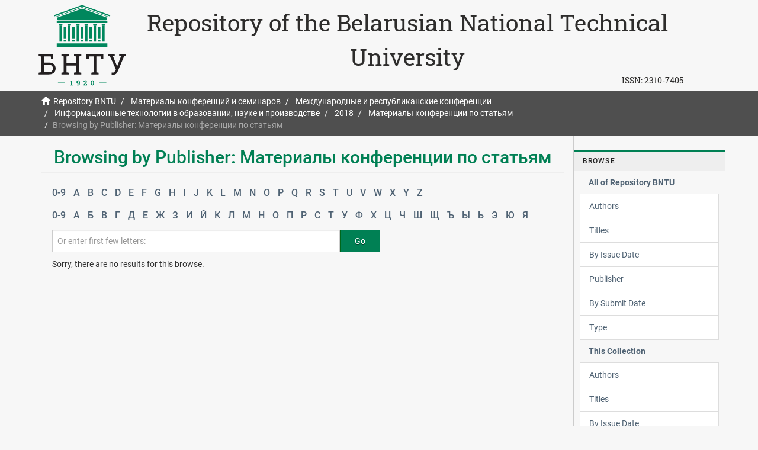

--- FILE ---
content_type: text/html;charset=utf-8
request_url: https://rep.bntu.by/handle/data/49870/browse?type=publisher
body_size: 5327
content:
<!DOCTYPE html>
            <!--[if lt IE 7]> <html class="no-js lt-ie9 lt-ie8 lt-ie7" lang="en"> <![endif]-->
            <!--[if IE 7]>    <html class="no-js lt-ie9 lt-ie8" lang="en"> <![endif]-->
            <!--[if IE 8]>    <html class="no-js lt-ie9" lang="en"> <![endif]-->
            <!--[if gt IE 8]><!--> <html class="no-js" lang="en"> <!--<![endif]-->
            <head><META http-equiv="Content-Type" content="text/html; charset=UTF-8">
<meta content="text/html; charset=UTF-8" http-equiv="Content-Type">
<meta content="IE=edge,chrome=1" http-equiv="X-UA-Compatible">
<meta content="width=device-width,initial-scale=1" name="viewport">
<link rel="shortcut icon" href="/themes/Mirage2/images/favicon.ico">
<link rel="apple-touch-icon" href="/themes/Mirage2/images/apple-touch-icon.png">
<meta name="Generator" content="DSpace 5.11-SNAPSHOT">
<link href="/themes/Mirage2/styles/main.css" rel="stylesheet">
<link type="application/opensearchdescription+xml" rel="search" href="https://rep.bntu.by:443/open-search/description.xml" title="DSpace">
<script>
                //Clear default text of emty text areas on focus
                function tFocus(element)
                {
                if (element.value == ' '){element.value='';}
                }
                //Clear default text of emty text areas on submit
                function tSubmit(form)
                {
                var defaultedElements = document.getElementsByTagName("textarea");
                for (var i=0; i != defaultedElements.length; i++){
                if (defaultedElements[i].value == ' '){
                defaultedElements[i].value='';}}
                }
                //Disable pressing 'enter' key to submit a form (otherwise pressing 'enter' causes a submission to start over)
                function disableEnterKey(e)
                {
                var key;

                if(window.event)
                key = window.event.keyCode;     //Internet Explorer
                else
                key = e.which;     //Firefox and Netscape

                if(key == 13)  //if "Enter" pressed, then disable!
                return false;
                else
                return true;
                }
            </script><!--[if lt IE 9]>
                <script src="/themes/Mirage2/vendor/html5shiv/dist/html5shiv.js"> </script>
                <script src="/themes/Mirage2/vendor/respond/dest/respond.min.js"> </script>
                <![endif]--><script src="/themes/Mirage2/vendor/modernizr/modernizr.js"> </script>
<title>Repository BNTU - Browsing by Publisher: Материалы конференции по статьям </title>
</head><body>
<header>
<div role="navigation" class="navbar navbar-default navbar-static-top">
<div class="container">
<div class="navbar-header">
<a class="navbar-brand hidden-xs hidden-sm hidden-md" href="https://www.bntu.by/"><img alt="Белорусский национальный технический университет" src="/themes/Mirage2/images/logo-1920.svg"></a>
<div class="hidden-xs" id="ds-header-rep">
<a href="/">Repository of the Belarusian National Technical University</a>
</div>
<div class="pull-right hidden-xs hidden-sm hidden-md">
<span id="ds-header-issn">ISSN: <a href="https://portal.issn.org/resource/ISSN/2310-7405">2310-7405 </a></span>
</div>
<div class="visible-xs" id="ds-header-rep-m">
<a href="/">Repository of the Belarusian National Technical University</a>
</div>
</div>
</div>
</div>
</header>
<div class="trail-wrapper hidden-print">
<div class="container">
<div class="row">
<div class="col-xs-12 mobail">
<div class="breadcrumb dropdown visible-xs">
<a data-toggle="dropdown" class="dropdown-toggle" role="button" href="#" id="trail-dropdown-toggle">Browsing by Publisher: Материалы конференции по статьям&nbsp;<b class="caret"></b></a><button data-toggle="offcanvas" class="navbar-toggle" type="button"><span class="sr-only">Toggle navigation</span><span class="icon-bar"></span><span class="icon-bar"></span><span class="icon-bar"></span></button>
<ul aria-labelledby="trail-dropdown-toggle" role="menu" class="dropdown-menu">
<li role="presentation">
<a role="menuitem" href="/"><i aria-hidden="true" class="glyphicon glyphicon-home"></i>&nbsp;
                        Repository BNTU</a>
</li>
<li role="presentation">
<a role="menuitem" href="/handle/data/95">Материалы конференций и семинаров</a>
</li>
<li role="presentation">
<a role="menuitem" href="/handle/data/1533">Международные и республиканские конференции</a>
</li>
<li role="presentation">
<a role="menuitem" href="/handle/data/21876">Информационные технологии в образовании, науке и производстве</a>
</li>
<li role="presentation">
<a role="menuitem" href="/handle/data/49869">2018</a>
</li>
<li role="presentation">
<a role="menuitem" href="/handle/data/49870">Материалы конференции по статьям</a>
</li>
<li role="presentation" class="disabled">
<a href="#" role="menuitem">Browsing by Publisher: Материалы конференции по статьям</a>
</li>
</ul>
</div>
<ul class="breadcrumb hidden-xs">
<li>
<i aria-hidden="true" class="glyphicon glyphicon-home"></i>&nbsp;
            <a href="/">Repository BNTU</a>
</li>
<li>
<a href="/handle/data/95">Материалы конференций и семинаров</a>
</li>
<li>
<a href="/handle/data/1533">Международные и республиканские конференции</a>
</li>
<li>
<a href="/handle/data/21876">Информационные технологии в образовании, науке и производстве</a>
</li>
<li>
<a href="/handle/data/49869">2018</a>
</li>
<li>
<a href="/handle/data/49870">Материалы конференции по статьям</a>
</li>
<li class="active">Browsing by Publisher: Материалы конференции по статьям</li>
</ul>
</div>
</div>
</div>
</div>
<div class="hidden" id="no-js-warning-wrapper">
<div id="no-js-warning">
<div class="notice failure">JavaScript is disabled for your browser. Some features of this site may not work without it.</div>
</div>
</div>
<div class="container" id="main-container">
<div class="row row-offcanvas row-offcanvas-right">
<div class="horizontal-slider clearfix">
<div class="col-xs-12 col-sm-12 col-md-9 main-content">
<div></div>
<div>
<h2 class="ds-div-head page-header first-page-header">Browsing by Publisher: Материалы конференции по статьям </h2>
<div id="aspect_artifactbrowser_ConfigurableBrowse_div_browse-by-publisher" class="ds-static-div primary">
<div class="ds-static-div browse-navigation-wrapper hidden-print">
<form id="aspect_artifactbrowser_ConfigurableBrowse_div_browse-navigation" class="ds-interactive-div secondary navigation" action="browse" method="post" onsubmit="javascript:tSubmit(this);">
<div class="ds-static-div row">
<div class="ds-static-div col-xs-4 col-sm-12">
<select class="ds-select-field form-control alphabet-select visible-xs alphabet-select visible-xs" name=""><option value="browse?rpp=20&amp;sort_by=-1&amp;type=publisher&amp;etal=-1&amp;starts_with=0&amp;order=ASC">0-9</option><option value="browse?rpp=20&amp;sort_by=-1&amp;type=publisher&amp;etal=-1&amp;starts_with=A&amp;order=ASC">A</option><option value="browse?rpp=20&amp;sort_by=-1&amp;type=publisher&amp;etal=-1&amp;starts_with=B&amp;order=ASC">B</option><option value="browse?rpp=20&amp;sort_by=-1&amp;type=publisher&amp;etal=-1&amp;starts_with=C&amp;order=ASC">C</option><option value="browse?rpp=20&amp;sort_by=-1&amp;type=publisher&amp;etal=-1&amp;starts_with=D&amp;order=ASC">D</option><option value="browse?rpp=20&amp;sort_by=-1&amp;type=publisher&amp;etal=-1&amp;starts_with=E&amp;order=ASC">E</option><option value="browse?rpp=20&amp;sort_by=-1&amp;type=publisher&amp;etal=-1&amp;starts_with=F&amp;order=ASC">F</option><option value="browse?rpp=20&amp;sort_by=-1&amp;type=publisher&amp;etal=-1&amp;starts_with=G&amp;order=ASC">G</option><option value="browse?rpp=20&amp;sort_by=-1&amp;type=publisher&amp;etal=-1&amp;starts_with=H&amp;order=ASC">H</option><option value="browse?rpp=20&amp;sort_by=-1&amp;type=publisher&amp;etal=-1&amp;starts_with=I&amp;order=ASC">I</option><option value="browse?rpp=20&amp;sort_by=-1&amp;type=publisher&amp;etal=-1&amp;starts_with=J&amp;order=ASC">J</option><option value="browse?rpp=20&amp;sort_by=-1&amp;type=publisher&amp;etal=-1&amp;starts_with=K&amp;order=ASC">K</option><option value="browse?rpp=20&amp;sort_by=-1&amp;type=publisher&amp;etal=-1&amp;starts_with=L&amp;order=ASC">L</option><option value="browse?rpp=20&amp;sort_by=-1&amp;type=publisher&amp;etal=-1&amp;starts_with=M&amp;order=ASC">M</option><option value="browse?rpp=20&amp;sort_by=-1&amp;type=publisher&amp;etal=-1&amp;starts_with=N&amp;order=ASC">N</option><option value="browse?rpp=20&amp;sort_by=-1&amp;type=publisher&amp;etal=-1&amp;starts_with=O&amp;order=ASC">O</option><option value="browse?rpp=20&amp;sort_by=-1&amp;type=publisher&amp;etal=-1&amp;starts_with=P&amp;order=ASC">P</option><option value="browse?rpp=20&amp;sort_by=-1&amp;type=publisher&amp;etal=-1&amp;starts_with=Q&amp;order=ASC">Q</option><option value="browse?rpp=20&amp;sort_by=-1&amp;type=publisher&amp;etal=-1&amp;starts_with=R&amp;order=ASC">R</option><option value="browse?rpp=20&amp;sort_by=-1&amp;type=publisher&amp;etal=-1&amp;starts_with=S&amp;order=ASC">S</option><option value="browse?rpp=20&amp;sort_by=-1&amp;type=publisher&amp;etal=-1&amp;starts_with=T&amp;order=ASC">T</option><option value="browse?rpp=20&amp;sort_by=-1&amp;type=publisher&amp;etal=-1&amp;starts_with=U&amp;order=ASC">U</option><option value="browse?rpp=20&amp;sort_by=-1&amp;type=publisher&amp;etal=-1&amp;starts_with=V&amp;order=ASC">V</option><option value="browse?rpp=20&amp;sort_by=-1&amp;type=publisher&amp;etal=-1&amp;starts_with=W&amp;order=ASC">W</option><option value="browse?rpp=20&amp;sort_by=-1&amp;type=publisher&amp;etal=-1&amp;starts_with=X&amp;order=ASC">X</option><option value="browse?rpp=20&amp;sort_by=-1&amp;type=publisher&amp;etal=-1&amp;starts_with=Y&amp;order=ASC">Y</option><option value="browse?rpp=20&amp;sort_by=-1&amp;type=publisher&amp;etal=-1&amp;starts_with=Z&amp;order=ASC">Z</option></select>
<ul id="aspect_artifactbrowser_ConfigurableBrowse_list_jump-list" class="ds-simple-list alphabet list-inline hidden-xs">
<li class="ds-simple-list-item">
<a href="browse?rpp=20&sort_by=-1&type=publisher&etal=-1&starts_with=0&order=ASC">0-9</a>
</li>
<li class="ds-simple-list-item">
<a href="browse?rpp=20&sort_by=-1&type=publisher&etal=-1&starts_with=A&order=ASC">A</a>
</li>
<li class="ds-simple-list-item">
<a href="browse?rpp=20&sort_by=-1&type=publisher&etal=-1&starts_with=B&order=ASC">B</a>
</li>
<li class="ds-simple-list-item">
<a href="browse?rpp=20&sort_by=-1&type=publisher&etal=-1&starts_with=C&order=ASC">C</a>
</li>
<li class="ds-simple-list-item">
<a href="browse?rpp=20&sort_by=-1&type=publisher&etal=-1&starts_with=D&order=ASC">D</a>
</li>
<li class="ds-simple-list-item">
<a href="browse?rpp=20&sort_by=-1&type=publisher&etal=-1&starts_with=E&order=ASC">E</a>
</li>
<li class="ds-simple-list-item">
<a href="browse?rpp=20&sort_by=-1&type=publisher&etal=-1&starts_with=F&order=ASC">F</a>
</li>
<li class="ds-simple-list-item">
<a href="browse?rpp=20&sort_by=-1&type=publisher&etal=-1&starts_with=G&order=ASC">G</a>
</li>
<li class="ds-simple-list-item">
<a href="browse?rpp=20&sort_by=-1&type=publisher&etal=-1&starts_with=H&order=ASC">H</a>
</li>
<li class="ds-simple-list-item">
<a href="browse?rpp=20&sort_by=-1&type=publisher&etal=-1&starts_with=I&order=ASC">I</a>
</li>
<li class="ds-simple-list-item">
<a href="browse?rpp=20&sort_by=-1&type=publisher&etal=-1&starts_with=J&order=ASC">J</a>
</li>
<li class="ds-simple-list-item">
<a href="browse?rpp=20&sort_by=-1&type=publisher&etal=-1&starts_with=K&order=ASC">K</a>
</li>
<li class="ds-simple-list-item">
<a href="browse?rpp=20&sort_by=-1&type=publisher&etal=-1&starts_with=L&order=ASC">L</a>
</li>
<li class="ds-simple-list-item">
<a href="browse?rpp=20&sort_by=-1&type=publisher&etal=-1&starts_with=M&order=ASC">M</a>
</li>
<li class="ds-simple-list-item">
<a href="browse?rpp=20&sort_by=-1&type=publisher&etal=-1&starts_with=N&order=ASC">N</a>
</li>
<li class="ds-simple-list-item">
<a href="browse?rpp=20&sort_by=-1&type=publisher&etal=-1&starts_with=O&order=ASC">O</a>
</li>
<li class="ds-simple-list-item">
<a href="browse?rpp=20&sort_by=-1&type=publisher&etal=-1&starts_with=P&order=ASC">P</a>
</li>
<li class="ds-simple-list-item">
<a href="browse?rpp=20&sort_by=-1&type=publisher&etal=-1&starts_with=Q&order=ASC">Q</a>
</li>
<li class="ds-simple-list-item">
<a href="browse?rpp=20&sort_by=-1&type=publisher&etal=-1&starts_with=R&order=ASC">R</a>
</li>
<li class="ds-simple-list-item">
<a href="browse?rpp=20&sort_by=-1&type=publisher&etal=-1&starts_with=S&order=ASC">S</a>
</li>
<li class="ds-simple-list-item">
<a href="browse?rpp=20&sort_by=-1&type=publisher&etal=-1&starts_with=T&order=ASC">T</a>
</li>
<li class="ds-simple-list-item">
<a href="browse?rpp=20&sort_by=-1&type=publisher&etal=-1&starts_with=U&order=ASC">U</a>
</li>
<li class="ds-simple-list-item">
<a href="browse?rpp=20&sort_by=-1&type=publisher&etal=-1&starts_with=V&order=ASC">V</a>
</li>
<li class="ds-simple-list-item">
<a href="browse?rpp=20&sort_by=-1&type=publisher&etal=-1&starts_with=W&order=ASC">W</a>
</li>
<li class="ds-simple-list-item">
<a href="browse?rpp=20&sort_by=-1&type=publisher&etal=-1&starts_with=X&order=ASC">X</a>
</li>
<li class="ds-simple-list-item">
<a href="browse?rpp=20&sort_by=-1&type=publisher&etal=-1&starts_with=Y&order=ASC">Y</a>
</li>
<li class="ds-simple-list-item">
<a href="browse?rpp=20&sort_by=-1&type=publisher&etal=-1&starts_with=Z&order=ASC">Z</a>
</li>
</ul>
<select class="ds-select-field form-control alphabet-select visible-xs alphabet-select visible-xs" name=""><option value="browse?rpp=20&amp;sort_by=-1&amp;type=publisher&amp;etal=-1&amp;starts_with=Z&amp;order=ASC">0-9</option><option value="browse?rpp=20&amp;sort_by=-1&amp;type=publisher&amp;etal=-1&amp;starts_with=А&amp;order=ASC">А</option><option value="browse?rpp=20&amp;sort_by=-1&amp;type=publisher&amp;etal=-1&amp;starts_with=Б&amp;order=ASC">Б</option><option value="browse?rpp=20&amp;sort_by=-1&amp;type=publisher&amp;etal=-1&amp;starts_with=В&amp;order=ASC">В</option><option value="browse?rpp=20&amp;sort_by=-1&amp;type=publisher&amp;etal=-1&amp;starts_with=Г&amp;order=ASC">Г</option><option value="browse?rpp=20&amp;sort_by=-1&amp;type=publisher&amp;etal=-1&amp;starts_with=Д&amp;order=ASC">Д</option><option value="browse?rpp=20&amp;sort_by=-1&amp;type=publisher&amp;etal=-1&amp;starts_with=Е&amp;order=ASC">Е</option><option value="browse?rpp=20&amp;sort_by=-1&amp;type=publisher&amp;etal=-1&amp;starts_with=Ж&amp;order=ASC">Ж</option><option value="browse?rpp=20&amp;sort_by=-1&amp;type=publisher&amp;etal=-1&amp;starts_with=З&amp;order=ASC">З</option><option value="browse?rpp=20&amp;sort_by=-1&amp;type=publisher&amp;etal=-1&amp;starts_with=И&amp;order=ASC">И</option><option value="browse?rpp=20&amp;sort_by=-1&amp;type=publisher&amp;etal=-1&amp;starts_with=Й&amp;order=ASC">Й</option><option value="browse?rpp=20&amp;sort_by=-1&amp;type=publisher&amp;etal=-1&amp;starts_with=К&amp;order=ASC">К</option><option value="browse?rpp=20&amp;sort_by=-1&amp;type=publisher&amp;etal=-1&amp;starts_with=Л&amp;order=ASC">Л</option><option value="browse?rpp=20&amp;sort_by=-1&amp;type=publisher&amp;etal=-1&amp;starts_with=М&amp;order=ASC">М</option><option value="browse?rpp=20&amp;sort_by=-1&amp;type=publisher&amp;etal=-1&amp;starts_with=Н&amp;order=ASC">Н</option><option value="browse?rpp=20&amp;sort_by=-1&amp;type=publisher&amp;etal=-1&amp;starts_with=О&amp;order=ASC">О</option><option value="browse?rpp=20&amp;sort_by=-1&amp;type=publisher&amp;etal=-1&amp;starts_with=П&amp;order=ASC">П</option><option value="browse?rpp=20&amp;sort_by=-1&amp;type=publisher&amp;etal=-1&amp;starts_with=Р&amp;order=ASC">Р</option><option value="browse?rpp=20&amp;sort_by=-1&amp;type=publisher&amp;etal=-1&amp;starts_with=С&amp;order=ASC">С</option><option value="browse?rpp=20&amp;sort_by=-1&amp;type=publisher&amp;etal=-1&amp;starts_with=Т&amp;order=ASC">Т</option><option value="browse?rpp=20&amp;sort_by=-1&amp;type=publisher&amp;etal=-1&amp;starts_with=У&amp;order=ASC">У</option><option value="browse?rpp=20&amp;sort_by=-1&amp;type=publisher&amp;etal=-1&amp;starts_with=Ф&amp;order=ASC">Ф</option><option value="browse?rpp=20&amp;sort_by=-1&amp;type=publisher&amp;etal=-1&amp;starts_with=Х&amp;order=ASC">Х</option><option value="browse?rpp=20&amp;sort_by=-1&amp;type=publisher&amp;etal=-1&amp;starts_with=Ц&amp;order=ASC">Ц</option><option value="browse?rpp=20&amp;sort_by=-1&amp;type=publisher&amp;etal=-1&amp;starts_with=Ч&amp;order=ASC">Ч</option><option value="browse?rpp=20&amp;sort_by=-1&amp;type=publisher&amp;etal=-1&amp;starts_with=Ш&amp;order=ASC">Ш</option><option value="browse?rpp=20&amp;sort_by=-1&amp;type=publisher&amp;etal=-1&amp;starts_with=Щ&amp;order=ASC">Щ</option><option value="browse?rpp=20&amp;sort_by=-1&amp;type=publisher&amp;etal=-1&amp;starts_with=Ъ&amp;order=ASC">Ъ</option><option value="browse?rpp=20&amp;sort_by=-1&amp;type=publisher&amp;etal=-1&amp;starts_with=Ы&amp;order=ASC">Ы</option><option value="browse?rpp=20&amp;sort_by=-1&amp;type=publisher&amp;etal=-1&amp;starts_with=Ь&amp;order=ASC">Ь</option><option value="browse?rpp=20&amp;sort_by=-1&amp;type=publisher&amp;etal=-1&amp;starts_with=Э&amp;order=ASC">Э</option><option value="browse?rpp=20&amp;sort_by=-1&amp;type=publisher&amp;etal=-1&amp;starts_with=Ю&amp;order=ASC">Ю</option><option value="browse?rpp=20&amp;sort_by=-1&amp;type=publisher&amp;etal=-1&amp;starts_with=Я&amp;order=ASC">Я</option></select>
<ul id="aspect_artifactbrowser_ConfigurableBrowse_list_jump-list-ru" class="ds-simple-list alphabet list-inline hidden-xs">
<li class="ds-simple-list-item">
<a href="browse?rpp=20&sort_by=-1&type=publisher&etal=-1&starts_with=Z&order=ASC">0-9</a>
</li>
<li class="ds-simple-list-item">
<a href="browse?rpp=20&sort_by=-1&type=publisher&etal=-1&starts_with=%D0%90&order=ASC">А</a>
</li>
<li class="ds-simple-list-item">
<a href="browse?rpp=20&sort_by=-1&type=publisher&etal=-1&starts_with=%D0%91&order=ASC">Б</a>
</li>
<li class="ds-simple-list-item">
<a href="browse?rpp=20&sort_by=-1&type=publisher&etal=-1&starts_with=%D0%92&order=ASC">В</a>
</li>
<li class="ds-simple-list-item">
<a href="browse?rpp=20&sort_by=-1&type=publisher&etal=-1&starts_with=%D0%93&order=ASC">Г</a>
</li>
<li class="ds-simple-list-item">
<a href="browse?rpp=20&sort_by=-1&type=publisher&etal=-1&starts_with=%D0%94&order=ASC">Д</a>
</li>
<li class="ds-simple-list-item">
<a href="browse?rpp=20&sort_by=-1&type=publisher&etal=-1&starts_with=%D0%95&order=ASC">Е</a>
</li>
<li class="ds-simple-list-item">
<a href="browse?rpp=20&sort_by=-1&type=publisher&etal=-1&starts_with=%D0%96&order=ASC">Ж</a>
</li>
<li class="ds-simple-list-item">
<a href="browse?rpp=20&sort_by=-1&type=publisher&etal=-1&starts_with=%D0%97&order=ASC">З</a>
</li>
<li class="ds-simple-list-item">
<a href="browse?rpp=20&sort_by=-1&type=publisher&etal=-1&starts_with=%D0%98&order=ASC">И</a>
</li>
<li class="ds-simple-list-item">
<a href="browse?rpp=20&sort_by=-1&type=publisher&etal=-1&starts_with=%D0%99&order=ASC">Й</a>
</li>
<li class="ds-simple-list-item">
<a href="browse?rpp=20&sort_by=-1&type=publisher&etal=-1&starts_with=%D0%9A&order=ASC">К</a>
</li>
<li class="ds-simple-list-item">
<a href="browse?rpp=20&sort_by=-1&type=publisher&etal=-1&starts_with=%D0%9B&order=ASC">Л</a>
</li>
<li class="ds-simple-list-item">
<a href="browse?rpp=20&sort_by=-1&type=publisher&etal=-1&starts_with=%D0%9C&order=ASC">М</a>
</li>
<li class="ds-simple-list-item">
<a href="browse?rpp=20&sort_by=-1&type=publisher&etal=-1&starts_with=%D0%9D&order=ASC">Н</a>
</li>
<li class="ds-simple-list-item">
<a href="browse?rpp=20&sort_by=-1&type=publisher&etal=-1&starts_with=%D0%9E&order=ASC">О</a>
</li>
<li class="ds-simple-list-item">
<a href="browse?rpp=20&sort_by=-1&type=publisher&etal=-1&starts_with=%D0%9F&order=ASC">П</a>
</li>
<li class="ds-simple-list-item">
<a href="browse?rpp=20&sort_by=-1&type=publisher&etal=-1&starts_with=%D0%A0&order=ASC">Р</a>
</li>
<li class="ds-simple-list-item">
<a href="browse?rpp=20&sort_by=-1&type=publisher&etal=-1&starts_with=%D0%A1&order=ASC">С</a>
</li>
<li class="ds-simple-list-item">
<a href="browse?rpp=20&sort_by=-1&type=publisher&etal=-1&starts_with=%D0%A2&order=ASC">Т</a>
</li>
<li class="ds-simple-list-item">
<a href="browse?rpp=20&sort_by=-1&type=publisher&etal=-1&starts_with=%D0%A3&order=ASC">У</a>
</li>
<li class="ds-simple-list-item">
<a href="browse?rpp=20&sort_by=-1&type=publisher&etal=-1&starts_with=%D0%A4&order=ASC">Ф</a>
</li>
<li class="ds-simple-list-item">
<a href="browse?rpp=20&sort_by=-1&type=publisher&etal=-1&starts_with=%D0%A5&order=ASC">Х</a>
</li>
<li class="ds-simple-list-item">
<a href="browse?rpp=20&sort_by=-1&type=publisher&etal=-1&starts_with=%D0%A6&order=ASC">Ц</a>
</li>
<li class="ds-simple-list-item">
<a href="browse?rpp=20&sort_by=-1&type=publisher&etal=-1&starts_with=%D0%A7&order=ASC">Ч</a>
</li>
<li class="ds-simple-list-item">
<a href="browse?rpp=20&sort_by=-1&type=publisher&etal=-1&starts_with=%D0%A8&order=ASC">Ш</a>
</li>
<li class="ds-simple-list-item">
<a href="browse?rpp=20&sort_by=-1&type=publisher&etal=-1&starts_with=%D0%A9&order=ASC">Щ</a>
</li>
<li class="ds-simple-list-item">
<a href="browse?rpp=20&sort_by=-1&type=publisher&etal=-1&starts_with=%D0%AA&order=ASC">Ъ</a>
</li>
<li class="ds-simple-list-item">
<a href="browse?rpp=20&sort_by=-1&type=publisher&etal=-1&starts_with=%D0%AB&order=ASC">Ы</a>
</li>
<li class="ds-simple-list-item">
<a href="browse?rpp=20&sort_by=-1&type=publisher&etal=-1&starts_with=%D0%AC&order=ASC">Ь</a>
</li>
<li class="ds-simple-list-item">
<a href="browse?rpp=20&sort_by=-1&type=publisher&etal=-1&starts_with=%D0%AD&order=ASC">Э</a>
</li>
<li class="ds-simple-list-item">
<a href="browse?rpp=20&sort_by=-1&type=publisher&etal=-1&starts_with=%D0%AE&order=ASC">Ю</a>
</li>
<li class="ds-simple-list-item">
<a href="browse?rpp=20&sort_by=-1&type=publisher&etal=-1&starts_with=%D0%AF&order=ASC">Я</a>
</li>
</ul>
</div>
<div class="ds-static-div col-xs-8 col-sm-12">
<p id="aspect_artifactbrowser_ConfigurableBrowse_p_hidden-fields" class="ds-paragraph hidden">
<input id="aspect_artifactbrowser_ConfigurableBrowse_field_rpp" class="ds-hidden-field form-control" name="rpp" type="hidden" value="20"><input id="aspect_artifactbrowser_ConfigurableBrowse_field_sort_by" class="ds-hidden-field form-control" name="sort_by" type="hidden" value="-1"><input id="aspect_artifactbrowser_ConfigurableBrowse_field_type" class="ds-hidden-field form-control" name="type" type="hidden" value="publisher"><input id="aspect_artifactbrowser_ConfigurableBrowse_field_etal" class="ds-hidden-field form-control" name="etal" type="hidden" value="-1"><input id="aspect_artifactbrowser_ConfigurableBrowse_field_order" class="ds-hidden-field form-control" name="order" type="hidden" value="ASC">
</p>
<div class="row">
<div class="col-xs-12 col-sm-8">
<p class="input-group">
<input id="aspect_artifactbrowser_ConfigurableBrowse_field_starts_with" class="ds-text-field form-control" placeholder="Or enter first few letters:" name="starts_with" type="text" value="" title="Browse for items that begin with these letters"><span class="input-group-btn"><button id="aspect_artifactbrowser_ConfigurableBrowse_field_submit" class="ds-button-field btn btn-default" name="submit" type="submit">Go</button></span>
</p>
</div>
</div>
</div>
</div>
</form>
</div>
<form id="aspect_artifactbrowser_ConfigurableBrowse_div_browse-controls" class="ds-interactive-div browse controls hidden" action="browse" method="post" onsubmit="javascript:tSubmit(this);">
<p id="aspect_artifactbrowser_ConfigurableBrowse_p_hidden-fields" class="ds-paragraph hidden">
<input id="aspect_artifactbrowser_ConfigurableBrowse_field_type" class="ds-hidden-field form-control" name="type" type="hidden" value="publisher">
</p>
<p class="ds-paragraph"> Order: </p>
<p class="ds-paragraph">
<select id="aspect_artifactbrowser_ConfigurableBrowse_field_order" class="ds-select-field form-control" name="order"><option value="ASC" selected>ascending</option><option value="DESC">descending</option></select>
</p>
<p class="ds-paragraph"> Results: </p>
<p class="ds-paragraph">
<select id="aspect_artifactbrowser_ConfigurableBrowse_field_rpp" class="ds-select-field form-control" name="rpp"><option value="5">5</option><option value="10">10</option><option value="20" selected>20</option><option value="40">40</option><option value="60">60</option><option value="80">80</option><option value="100">100</option></select>
</p>
<p class="ds-paragraph">
<button id="aspect_artifactbrowser_ConfigurableBrowse_field_update" class="ds-button-field btn btn-default" name="update" type="submit">Update</button>
</p>
</form>
<div id="aspect_artifactbrowser_ConfigurableBrowse_div_browse-by-publisher-results" class="ds-static-div primary">
<p class="ds-paragraph">Sorry, there are no results for this browse.</p>
</div>
</div>
</div>
<div class="visible-xs visible-sm">
<footer>
<div class="row">
<hr>
<div class="col-xs-7 col-sm-9 hidden-xs">
<div class="footer-link ">
<a alt="Белорусский национальный технический университет" target="_blank" href="https://www.bntu.by/">Belarusian National Technical University</a> | <a alt="Научная библиотека" target="_blank" href="https://library.bntu.by/">Science Library</a> | <a href="/page/about">About Repository</a> | <a href="/page/razmeshchenie-dokumentov">Размещение в Репозитории</a> | <a href="/contact">Contact Us</a>
</div>
</div>
<div class="col-xs-5 col-sm-3 hidden-print hidden-xs">
<div class="pull-right">
<span class="cc-by-nc"><a href="https://creativecommons.org/licenses/by-nc/4.0/"><img src="/themes/Mirage2/images/CC-BY-NC.svg"></a></span><span class="ya-metrika  hidden-xs hidden-sm hidden-md"><a rel="nofollow" target="_blank" href="https://metrika.yandex.ru/stat/?id=12241775&from=informer"><img data-lang="ru" data-cid="12241775" class="ym-advanced-informer" title="Яндекс.Метрика: данные за сегодня (просмотры, визиты и уникальные посетители)" alt="Яндекс.Метрика" style="width:88px; height:31px; border:0;" src="https://informer.yandex.ru/informer/12241775/3_0_E9E5A7FF_C9C587FF_0_pageviews"></a></span><a target="_blank" href="https://db-ip.com" class="dbip">IP Geolocation by DB-IP</a>
</div>
</div>
<div class="col-xs-12 col-sm-12 col-md-9 visible-xs footer-link-m">
<div class="footer-link-m">
<a alt="Научная библиотека" target="_blank" href="https://library.bntu.by/">Science Library</a> | <a href="/page/about">About Repository</a> | <a href="/page/razmeshchenie-dokumentov">Размещение в Репозитории</a> | <a href="/contact">Contact Us</a>
</div>
</div>
</div>
<a class="hidden" href="/htmlmap">&nbsp;</a>
</footer>
</div>
</div>
<div role="navigation" id="sidebar" class="col-xs-6 col-sm-3 sidebar-offcanvas">
<div class="word-break hidden-print" id="ds-options">
<h2 class="ds-option-set-head  h6">Browse</h2>
<div id="aspect_viewArtifacts_Navigation_list_browse" class="list-group">
<a class="list-group-item active"><span class="h5 list-group-item-heading  h5">All of Repository BNTU</span></a><a href="/community-list" class="list-group-item ds-option">Communities &amp; Collections</a><a href="/browse?type=author" class="list-group-item ds-option">Authors</a><a href="/browse?type=title" class="list-group-item ds-option">Titles</a><a href="/browse?type=dateissued" class="list-group-item ds-option">By Issue Date</a><a href="/browse?type=publisher" class="list-group-item ds-option">Publisher</a><a href="/browse?type=dateaccessioned" class="list-group-item ds-option">By Submit Date</a><a href="/browse?type=type" class="list-group-item ds-option">Type</a><a class="list-group-item active"><span class="h5 list-group-item-heading  h5">This Collection</span></a><a href="/handle/data/49870/browse?type=author" class="list-group-item ds-option">Authors</a><a href="/handle/data/49870/browse?type=title" class="list-group-item ds-option">Titles</a><a href="/handle/data/49870/browse?type=dateissued" class="list-group-item ds-option">By Issue Date</a><a href="/handle/data/49870/browse?type=publisher" class="list-group-item ds-option">Publisher</a><a href="/handle/data/49870/browse?type=dateaccessioned" class="list-group-item ds-option">By Submit Date</a><a href="/handle/data/49870/browse?type=type" class="list-group-item ds-option">Type</a>
</div>
<h2 class="ds-option-set-head  h6">My Account</h2>
<div id="aspect_viewArtifacts_Navigation_list_account" class="list-group">
<a href="/login" class="list-group-item ds-option">Login</a><a href="/register" class="list-group-item ds-option">Register</a>
</div>
<div id="aspect_viewArtifacts_Navigation_list_context" class="list-group"></div>
<div id="aspect_viewArtifacts_Navigation_list_administrative" class="list-group"></div>
<div id="aspect_discovery_Navigation_list_discovery" class="list-group"></div>
<div></div>
</div>
</div>
</div>
</div>
</div>
<div id="footer-row" class="hidden-xs hidden-sm">
<footer>
<div class="row">
<hr>
<div class="col-xs-7 col-sm-9 hidden-xs">
<div class="footer-link ">
<a alt="Белорусский национальный технический университет" target="_blank" href="https://www.bntu.by/">Belarusian National Technical University</a> | <a alt="Научная библиотека" target="_blank" href="https://library.bntu.by/">Science Library</a> | <a href="/page/about">About Repository</a> | <a href="/page/razmeshchenie-dokumentov">Размещение в Репозитории</a> | <a href="/contact">Contact Us</a>
</div>
</div>
<div class="col-xs-5 col-sm-3 hidden-print hidden-xs">
<div class="pull-right">
<span class="cc-by-nc"><a href="https://creativecommons.org/licenses/by-nc/4.0/"><img src="/themes/Mirage2/images/CC-BY-NC.svg"></a></span><span class="ya-metrika  hidden-xs hidden-sm hidden-md"><a rel="nofollow" target="_blank" href="https://metrika.yandex.ru/stat/?id=12241775&from=informer"><img data-lang="ru" data-cid="12241775" class="ym-advanced-informer" title="Яндекс.Метрика: данные за сегодня (просмотры, визиты и уникальные посетители)" alt="Яндекс.Метрика" style="width:88px; height:31px; border:0;" src="https://informer.yandex.ru/informer/12241775/3_0_E9E5A7FF_C9C587FF_0_pageviews"></a></span><a target="_blank" href="https://db-ip.com" class="dbip">IP Geolocation by DB-IP</a>
</div>
</div>
<div class="col-xs-12 col-sm-12 col-md-9 visible-xs footer-link-m">
<div class="footer-link-m">
<a alt="Научная библиотека" target="_blank" href="https://library.bntu.by/">Science Library</a> | <a href="/page/about">About Repository</a> | <a href="/page/razmeshchenie-dokumentov">Размещение в Репозитории</a> | <a href="/contact">Contact Us</a>
</div>
</div>
</div>
<a class="hidden" href="/htmlmap">&nbsp;</a>
</footer>
</div>
<script>if(!window.DSpace){window.DSpace={};}window.DSpace.context_path='';window.DSpace.theme_path='/themes/Mirage2/';</script><script src="/themes/Mirage2/scripts/theme.js"> </script>
<div style="display:none;">
<script type="text/javascript">(function(w, c) { (w[c] = w[c] || []).push(function() { try { w.yaCounter12241775 =
new Ya.Metrika({id:12241775, enableAll: true, webvisor:true}); } catch(e) { } }); })(window, "yandex_metrika_callbacks");</script>
</div>
<script defer type="text/javascript" src="//mc.yandex.ru/metrika/watch.js"></script>
<noscript>
<div>
<img alt="" style="position:absolute; left:-9999px;" src="//mc.yandex.ru/watch/12241775"></div>
</noscript>
<script>
  (function (d, s, idScript, idRec, userInput) {
    var coreAddress = 'https://core.ac.uk/';
    var js, fjs = d.getElementsByTagName(s)[0];
    if (d.getElementById(idScript)) return;
    js = d.createElement(s);
    js.id = idScript;
    js.src = coreAddress + 'recommender/embed.js';
    fjs.parentNode.insertBefore(js, fjs);
    localStorage.setItem('idRecommender', idRec);
    localStorage.setItem('userInput', JSON.stringify(userInput));
  }(document, 'script', 'recommender-embed', '55adcf', {}));
     </script>
<div></div>
<div>
<script src="https://www.googletagmanager.com/gtag/js?id=G-954J4PYPX9" async="async"></script><script>
  window.dataLayer = window.dataLayer || [];
  function gtag(){dataLayer.push(arguments);}
  gtag('js', new Date());

  gtag('config', 'G-954J4PYPX9');
</script>
</div>
</body></html>
